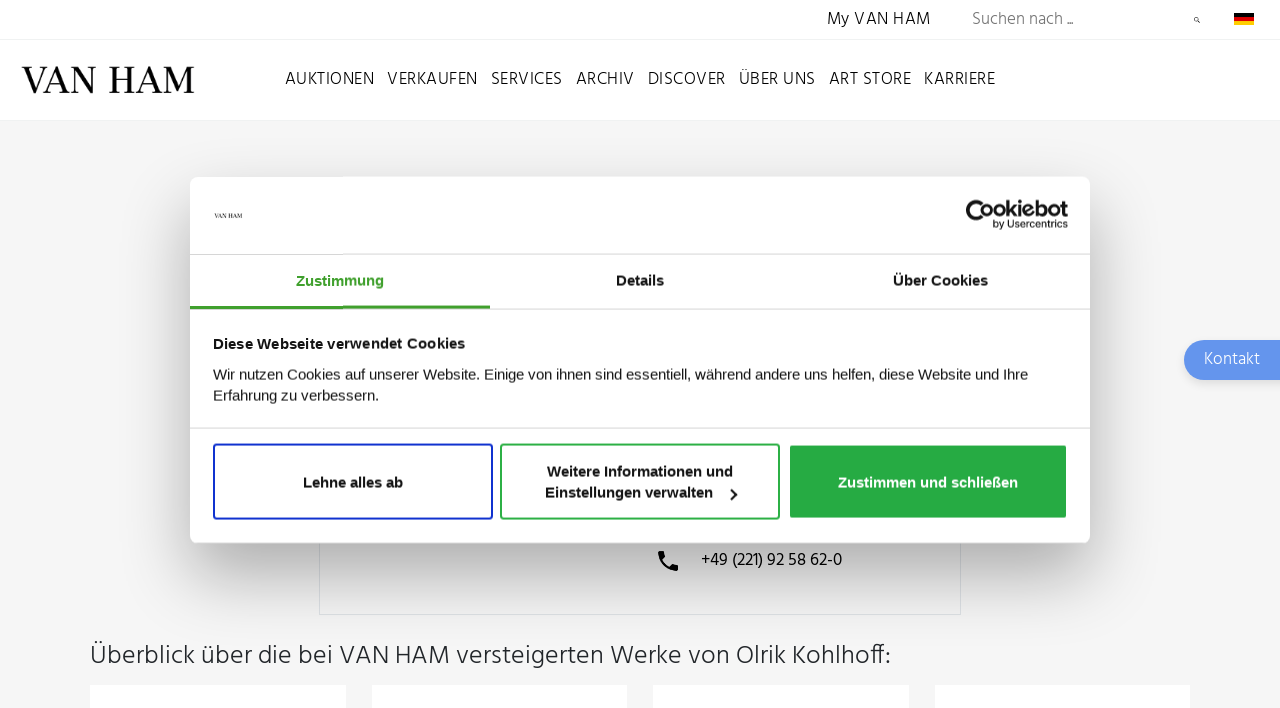

--- FILE ---
content_type: text/html; charset=utf-8
request_url: https://www.van-ham.com/de/kuenstler/olrik-kohlhoff.html
body_size: 9309
content:
<!DOCTYPE html>
<!--[if (lte IE 8) ]><html lang="de"><![endif]-->
<!--[if (gt IE 8)|!(IE)]><!--><html lang="de"><!--<![endif]-->
<head>

<meta charset="utf-8">
<!-- 
	This website is powered by TYPO3 - inspiring people to share!
	TYPO3 is a free open source Content Management Framework initially created by Kasper Skaarhoj and licensed under GNU/GPL.
	TYPO3 is copyright 1998-2025 of Kasper Skaarhoj. Extensions are copyright of their respective owners.
	Information and contribution at https://typo3.org/
-->



<title>Olrik Kohlhoff – Kaufen &amp; Verkaufen | VAN HAM Kunstauktionen</title>
<meta http-equiv="x-ua-compatible" content="IE=edge,chrome=1">
<meta name="generator" content="TYPO3 CMS">
<meta http-equiv="cache-control" content="max-age=0">
<meta name="viewport" content="width=device-width, initial-scale = 1.0, maximum-scale=1.0, user-scalable=no">
<meta name="robots" content="INDEX,FOLLOW">
<meta name="description" content="Kunst von Olrik Kohlhoff kaufen und verkaufen: Erfahren Sie mehr zu Biografie, Ausstellungen, Marktwert &amp; vieles mehr bei VAN HAM Kunstauktionen.">
<meta property="og:title" content="Olrik Kohlhoff – Kaufen &amp; Verkaufen | VAN HAM Kunstauktionen">
<meta name="twitter:card" content="summary">


<link rel="stylesheet" href="/typo3temp/assets/css/9178a2f21494ab42fd0cac84264b618f.css?1712244308" media="all">
<link rel="stylesheet" href="/_assets/bfa2c2186fd7a266438b0b120d5580e7/StyleSheets/app.css?1712241181" media="all">
<link rel="stylesheet" href="/_assets/c12762c20d5a5529130cc7384c1fa1ea/Css/loader.css?1712241129" media="all">
<link rel="stylesheet" href="/_assets/c12762c20d5a5529130cc7384c1fa1ea/Css/body.css?1712241128" media="all">
<link rel="stylesheet" href="/_assets/c12762c20d5a5529130cc7384c1fa1ea/Css/css.css?1712241129" media="all">
<link rel="stylesheet" href="/_assets/c12762c20d5a5529130cc7384c1fa1ea/Css/bnet.css?1721202157" media="all">
<link rel="stylesheet" href="/_assets/c12762c20d5a5529130cc7384c1fa1ea/Slick/slick.css?1712241151" media="all">
<link rel="stylesheet" href="/_assets/c12762c20d5a5529130cc7384c1fa1ea/Slick/slick-theme.css?1712241151" media="all">
<link rel="stylesheet" href="/_assets/c12762c20d5a5529130cc7384c1fa1ea/Css/vanham-print.css?1712241129" media="print">
<link rel="stylesheet" href="/_assets/c12762c20d5a5529130cc7384c1fa1ea/Css/Debug.css?1712241129" media="all">
<link rel="stylesheet" href="/_assets/c12762c20d5a5529130cc7384c1fa1ea/Css/hind.css?1712241129" media="all">




<script src="https://consent.cookiebot.com/uc.js" id="Cookiebot" data-cbid="ced91bef-2f4b-4931-b81e-bc760d255de6"></script>
<script src="/_assets/c12762c20d5a5529130cc7384c1fa1ea/JavaScript/gTagManager.js?1712241147" type="text/plain" data-cookieconsent="statistics"></script>
<script src="https://www.googletagmanager.com/gtag/js?id=UA-19123870-1" type="text/plain" data-cookieconsent="statistics"></script>
<script src="/_assets/c12762c20d5a5529130cc7384c1fa1ea/JavaScript/2020/jquery.min.js?1712241148" data-cookieconsent="ignore"></script>
<script src="/_assets/c12762c20d5a5529130cc7384c1fa1ea/JavaScript/gtag.js?1712241147" type="text/plain"></script>
<script src="/_assets/c12762c20d5a5529130cc7384c1fa1ea/JavaScript/fontLoader.js?1712241147" type="text/plain" data-cookieconsent="statistics"></script>
<script src="/_assets/c12762c20d5a5529130cc7384c1fa1ea/JavaScript/Form/formChallenge.js?1718724963"></script>



<link rel="stylesheet" id="frutiger-path" data-href="/_assets/c12762c20d5a5529130cc7384c1fa1ea/Css/frutiger.css">
<link rel="canonical" href="https://www.van-ham.com/de/kuenstler/olrik-kohlhoff.html"/>

</head>
<body id="page-2523"><!--[if lt IE 8]><p class="browserupgrade">You are using an <strong>outdated</strong> browser. Please <a href="http://browsehappy.com/">upgrade your browser</a> to improve your experience.</p><![endif]-->
<div class="loader" style="background: #fff; width: 100%; height: 100%; position: fixed; top: 0; left: 0; z-index: 1000001;" id="canvas">
    <div style="display: table; width: 100%; height: 100%; position: absolute; top:0; left: 0; vertical-align: center;">
        <div style="display: table-cell; vertical-align: middle; text-align: center;">
            <div class="cssload-thecube">
                <div class="cssload-cube cssload-c1"></div>
                <div class="cssload-cube cssload-c2"></div>
                <div class="cssload-cube cssload-c4"></div>
                <div class="cssload-cube cssload-c3"></div>
            </div>
        </div>
    </div>
    <div style="display: table; width: 100%; height: 100%; position: absolute; top:0; left: 0; vertical-align: center;">
        <div style="display: table-cell; vertical-align: middle; text-align: center;">
            <img src="/_assets/c12762c20d5a5529130cc7384c1fa1ea/Ui/loadV.png" width="52" height="52" alt="" />
        </div>
    </div>
</div>
<div id="mainnav2022">

    <div id="mainnavTopArea2022"> <!-- neue ID für den oberen Bereich der Navigation -->

    <div class="mainnavTopics">

        <div class="mainnavColumn myVanHam"> <!-- Link zu My VAN HAM (sollte für mobil auch in der Navigation auftauchen) -->
            <a href="https://auction.van-ham.com/login.html">My VAN HAM</a>
        </div> <!-- mainnavColumn myVanHam -->

        
            <div class="mainnavSearchWrap">
    <div class="navsearch">
        <form class="vanham-search-form" action="/de/suche.html" method="GET">
            <h2>Seite durchsuchen</h2>
            <input class="vanham-search" type="text" name="searchText"
                   placeholder="Suchen nach ...">
            <input type="hidden" value="1" checked name="options1" id="option1">
            <input type="hidden" value="1" checked name="options2" id="option2">
            <input type="hidden" value="1" checked name="options3" id="option3">
            <input type="hidden" value="1" checked name="options4" id="option4">

            <button class="vanham-search-btn" type="submit">
                Suchen
            </button>
        </form>
    </div>
</div>
        

        
            <div id="language-switch" class="mainnavColumn">
    <div class="columnWrapp">
        <span>
            
                
                    <img alt="Deutsch" src="/_assets/c12762c20d5a5529130cc7384c1fa1ea/Icons/de.png" width="100" height="60" />
                
            
                
            
        </span>
    </div>
    
</div>
        

    </div> <!-- mainnavTopics -->

</div>

    <div id="mainnavBottomArea2022"> 

    
            <a class="navLink"
               href="/de/">
                <img id="navlogo" alt="Van Ham Kunstauktionen" src="/_assets/c12762c20d5a5529130cc7384c1fa1ea/Images/Van-Ham-Kunstauktionen-Logo.png" width="462" height="79" />
            </a>
        

    <input class="menu-input" id="nav-btn" type="checkbox">
    <label class="mobile-nav-button mobile-nav-button-menu" for="nav-btn"></label>

    <div class="mainnavTopics">

        <div class="mainnavColumn mobileOnly">
            <div class="columnWrapp"><a href="https://auction.van-ham.com/login.html">My VAN HAM</a></div>
        </div>

        
            <div class="mainnavColumn">
                <div class="columnWrapp">
                    <a class=""
                                   href="/de/auktionen.html">Auktionen</a>
                </div>
                
                
                    <input class="input-nav-mobile-opener" id="nav-id-0" type="checkbox">
                    <label class="nav-mobile-opener" for="nav-id-0"></label>
                    
                    <div class="columnWrappSecond">
                        
                            
                                    
                                    
                                            <a href="/de/auktionen/auktionen-und-ergebnisse/auktionen-und-ergebnisse-2025-van-ham-kunstauktionen.html">
                                                Auktionen und Ergebnisse
                                            </a>
                                        
                                
                        
                            
                                    
                                    
                                            <a href="/de/auktionen/wie-kaufe-ich.html">
                                                Wie kaufe ich?
                                            </a>
                                        
                                
                        
                            
                                    
                                    
                                            <a href="/de/auktionen/online-only-auktionen.html">
                                                ONLINE ONLY
                                            </a>
                                        
                                
                        
                            
                                    
                                    
                                            <a href="/de/auktionen/single-piece-auction.html">
                                                Single Piece Auction | Kaufen
                                            </a>
                                        
                                
                        
                            
                                    
                                    
                                            <a href="/de/auktionen/private-sales-van-ham-kunstauktionen.html">
                                                Private Sales | Kaufen
                                            </a>
                                        
                                
                        
                            
                                    
                                    
                                            <a href="/de/auktionen/auktionen-und-ergebnisse/nachverkauf-1.html">
                                                Nachverkauf
                                            </a>
                                        
                                
                        
                    </div>
                
            </div> 
        
            <div class="mainnavColumn">
                <div class="columnWrapp">
                    <a class=""
                                   href="/de/verkaufen.html">Verkaufen</a>
                </div>
                
                
                    <input class="input-nav-mobile-opener" id="nav-id-1" type="checkbox">
                    <label class="nav-mobile-opener" for="nav-id-1"></label>
                    
                    <div class="columnWrappSecond">
                        
                            
                                    
                                    
                                            <a href="/de/verkaufen/wie-verkaufe-ich.html">
                                                Wie verkaufe ich?
                                            </a>
                                        
                                
                        
                            
                                    
                                    
                                            <a href="/de/verkaufen/objektbewertung.html">
                                                Online-Bewertung
                                            </a>
                                        
                                
                        
                            
                                    
                                    
                                            <a href="/de/verkaufen/expertentage.html">
                                                Expertentage
                                            </a>
                                        
                                
                        
                            
                                    
                                    
                                            <a href="/de/verkaufen/unternehmenssammlungen.html">
                                                Unternehmenssammlungen
                                            </a>
                                        
                                
                        
                            
                                    
                                    
                                            <a href="/de/verkaufen/private-sales.html">
                                                Private Sales
                                            </a>
                                        
                                
                        
                    </div>
                
            </div> 
        
            <div class="mainnavColumn">
                <div class="columnWrapp">
                    <a class=""
                                   href="/de/services.html">Services</a>
                </div>
                
                
                    <input class="input-nav-mobile-opener" id="nav-id-2" type="checkbox">
                    <label class="nav-mobile-opener" for="nav-id-2"></label>
                    
                    <div class="columnWrappSecond">
                        
                            
                                    
                                    
                                            <a href="https://auction.van-ham.com/newsletter_subscribe.html">
                                                Newsletter abonnieren
                                            </a>
                                        
                                
                        
                            
                                    
                                    
                                            <a href="https://auction.van-ham.com/kataloge_bestellen.html">
                                                Katalogbestellung
                                            </a>
                                        
                                
                        
                            
                                    
                                    
                                            <a href="/de/services/abholtermin.html">
                                                Abholtermin
                                            </a>
                                        
                                
                        
                            
                                    
                                    
                                            <a href="/de/services/art-storage.html">
                                                VAN HAM Art Storage
                                            </a>
                                        
                                
                        
                            
                                    
                                    
                                            <a href="/de/services/haeufig-gestellte-fragen-faq.html">
                                                Häufig gestellte Fragen (FAQ)
                                            </a>
                                        
                                
                        
                            
                                    
                                    
                                            <a href="/de/services/glossar/auktionsbegriffe.html">
                                                Glossar
                                            </a>
                                        
                                
                        
                    </div>
                
            </div> 
        
            <div class="mainnavColumn">
                <div class="columnWrapp">
                    <a class=""
                                   href="/de/archiv.html">Archiv</a>
                </div>
                
                
                    <input class="input-nav-mobile-opener" id="nav-id-3" type="checkbox">
                    <label class="nav-mobile-opener" for="nav-id-3"></label>
                    
                    <div class="columnWrappSecond">
                        
                            
                                    
                                    
                                            <a href="/de/archiv/kuenstlerdatenbank.html">
                                                Künstlerdatenbank
                                            </a>
                                        
                                
                        
                            
                                    
                                    
                                            <a href="/de/archiv/objektarchiv.html">
                                                Objektarchiv
                                            </a>
                                        
                                
                        
                    </div>
                
            </div> 
        
            <div class="mainnavColumn">
                <div class="columnWrapp">
                    <a class=""
                                   href="/de/discover.html">Discover</a>
                </div>
                
                
                    <input class="input-nav-mobile-opener" id="nav-id-4" type="checkbox">
                    <label class="nav-mobile-opener" for="nav-id-4"></label>
                    
                    <div class="columnWrappSecond">
                        
                            
                                    
                                    
                                            <a href="/de/discover/news.html">
                                                News
                                            </a>
                                        
                                
                        
                            
                                    
                                    
                                            <a href="/de/discover/van-ham-art-magazine.html">
                                                VAN HAM Art Magazine
                                            </a>
                                        
                                
                        
                            
                                    
                                    
                                            <a href="/de/discover/collecting-guide.html">
                                                Collecting Guide
                                            </a>
                                        
                                
                        
                            
                                    
                                    
                                            <a href="/de/discover/van-ham-art-estate-kuenstler-van-ham-kunstauktionen.html">
                                                VAN HAM Art Estate Künstler
                                            </a>
                                        
                                
                        
                            
                                    
                                    
                                            <a href="/de/discover/events-van-ham-kunstauktionen.html">
                                                Events
                                            </a>
                                        
                                
                        
                            
                                    
                                    
                                            <a href="/de/discover/van-ham-in-social-media.html">
                                                VAN HAM in Social Media
                                            </a>
                                        
                                
                        
                            
                                    
                                    
                                            <a href="/de/discover/galerie-der-rekorde.html">
                                                Galerie der Rekorde
                                            </a>
                                        
                                
                        
                            
                                    
                                    
                                            <a href="/de/discover/bedeutende-sammlungen.html">
                                                Bedeutende Sammlungen
                                            </a>
                                        
                                
                        
                            
                                    
                                    
                                            <a href="/de/discover/van-ham-restitutionen.html">
                                                Provenienzforschung
                                            </a>
                                        
                                
                        
                            
                                    
                                    
                                            <a href="/de/discover/kuenstliche-intelligenz.html">
                                                Künstliche Intelligenz
                                            </a>
                                        
                                
                        
                            
                                    
                                    
                                            <a href="/de/discover/von-van-ham-ins-museum.html">
                                                Von VAN HAM ins Museum
                                            </a>
                                        
                                
                        
                    </div>
                
            </div> 
        
            <div class="mainnavColumn">
                <div class="columnWrapp">
                    <a class=""
                                   href="/de/ueber-uns.html">Über uns</a>
                </div>
                
                
                    <input class="input-nav-mobile-opener" id="nav-id-5" type="checkbox">
                    <label class="nav-mobile-opener" for="nav-id-5"></label>
                    
                    <div class="columnWrappSecond">
                        
                            
                                    
                                    
                                            <a href="/de/ueber-uns/abteilungen.html">
                                                Abteilungen
                                            </a>
                                        
                                
                        
                            
                                    
                                    
                                            <a href="/de/ueber-uns/repraesentanzen.html">
                                                Repräsentanzen
                                            </a>
                                        
                                
                        
                            
                                    
                                    
                                            <a href="/de/ueber-uns/van-ham-kunstauktionen.html">
                                                VAN HAM Kunstauktionen
                                            </a>
                                        
                                
                        
                            
                                    
                                    
                                            <a href="https://www.art-estate.org/">
                                                VAN HAM Art Estate
                                            </a>
                                        
                                
                        
                            
                                    
                                    
                                            <a href="/de/ueber-uns/van-ham-art-publications.html">
                                                VAN HAM Art Publications
                                            </a>
                                        
                                
                        
                            
                                    
                                    
                                            <a href="/de/services/art-storage.html">
                                                VAN HAM Art Storage
                                            </a>
                                        
                                
                        
                            
                                    
                                    
                                            <a href="/de/ueber-uns/kulturelles-engagement-van-ham.html">
                                                Kulturelles Engagement
                                            </a>
                                        
                                
                        
                            
                                    
                                    
                                            <a href="/de/ueber-uns/beirat.html">
                                                Beirat
                                            </a>
                                        
                                
                        
                            
                                    
                                    
                                            <a href="/de/ueber-uns/karriere-van-ham-kunstauktionen.html">
                                                Karriere
                                            </a>
                                        
                                
                        
                            
                                    
                                    
                                            <a href="/de/ueber-uns/presse.html">
                                                Presse
                                            </a>
                                        
                                
                        
                            
                                    
                                    
                                            <a href="/de/ueber-uns/kontakt.html">
                                                Kontakt
                                            </a>
                                        
                                
                        
                    </div>
                
            </div> 
        
            <div class="mainnavColumn">
                <div class="columnWrapp">
                    <a class=""
                                   href="/de/art-store.html">Art Store</a>
                </div>
                
                
            </div> 
        
            <div class="mainnavColumn">
                <div class="columnWrapp">
                    <a class=""
                                   href="/de/ueber-uns/karriere-van-ham-kunstauktionen.html">Karriere</a>
                </div>
                
                
            </div> 
        

        <div id="language-switch-mobile" class="mainnavColumn mobileOnly">
    <div class="columnWrapp">
        <span>
            
                
                    <img alt="Deutsch" src="/_assets/c12762c20d5a5529130cc7384c1fa1ea/Icons/de.png" width="100" height="60" />
                
            
                
            
        </span>
    </div>
    
</div>

    </div>

</div>

</div>

        
    
    <!--TYPO3SEARCH_begin-->
    <div id="wrapper" class="bg-light" >
    
            

                    
<div id="c16082" class="frame frame-default frame-type-list frame-layout-0">
    <div class="container pt-5 py-lg-5 pb-2 pb-lg-0">
    <div class="row">
        <div class="col-12 text-center">
            
                    <h1>Olrik Kohlhoff</h1>
                    <h2>1971 Pinneberg </h2>
                
        </div>
    </div>
</div>
    <div class="w-100 pb-1 pb-md-5 bg-light">
        <div class="container">
            <div class="row">
                
                        
                        
                        

                        
                        
                        <div class="col-12 pt-3 pt-md-0">
                                <div class="results-list list-group">

                                        

        <script type="application/ld+json">{
    "@context": "https://schema.org",
    "@type": "Person",
    "givenName": "Olrik",
    "familyName": "Kohlhoff",
    "birthDate": "1971",
    "birthPlace": {
        "@type": "Place",
        "name": "Pinneberg"
    },
    "nationality": "Deutschland"
}</script>
        
                <div class="info-box border row col-12 col-md-9 col-lg-7">
    
        <div class="col-12">
    
    <h2>Kaufen oder verkaufen</h2>
    
        </div>
    
    
        <div class="col-12 col-md-6">
    
    <p>
        <span>
        
                Werke von Olrik Kohlhoff kaufen
            
        </span>
        
        <a href="/de/suche.html?searchText=Olrik+Kohlhoff&options2=1" target="_blank">
            <img alt="Auktion" src="/_assets/c12762c20d5a5529130cc7384c1fa1ea/Social-Icons/gavel.png" width="48" height="48" />
            Aktuelle Auktionen
        </a>
        <a href="https://auction.van-ham.com/newsletter_subscribe.html" target="_blank">
            <img alt="Alarm" src="/_assets/c12762c20d5a5529130cc7384c1fa1ea/Social-Icons/bell-outline.png" width="48" height="48" />
            Künstler-Alarm
        </a>
    </p>
    
        </div>
        <div class="col-12 col-md-6">
    
    <p>
        <span>
        
                Werke von Olrik Kohlhoff verkaufen
            
        </span>
        
        <a target="_blank" href="/de/verkaufen/objektbewertung.html">
            <img alt="Schätzung" src="/_assets/c12762c20d5a5529130cc7384c1fa1ea/Social-Icons/shopping-outline.png" width="48" height="48" />
            Werke schätzen lassen
        </a>

        
        
        <a href="mailTo:info@van-ham.com" target="_blank">
            <img alt="E-Mail" src="/_assets/c12762c20d5a5529130cc7384c1fa1ea/Social-Icons/email-outline.png" width="48" height="48" />
            E-Mail schreiben
        </a>
        <a href="tel:+49 (221) 92 58 62-0" target="_blank">
            <img alt="Telefon" src="/_assets/c12762c20d5a5529130cc7384c1fa1ea/Social-Icons/phone.png" width="48" height="48" />
            +49 (221) 92 58 62-0
        </a>
    </p>
    
        </div>
    
</div>

            
        <div class="row pt-3 pb-2">
            <div class="col-12">
                <h2 class="heading">Überblick über die bei VAN HAM versteigerten Werke von Olrik Kohlhoff:</h2>
            </div>
        </div>
        
        <div class="newCardHolderFlexbox">
            
                <div class="linkbox">
                    <a data-object="62494" href="/de/kuenstler/olrik-kohlhoff/olrik-kohlhoff-fuchs-im-kuchenfeld.html">
                        <div class="linkBoxImageBox">
                            <div class="linkBoxImageBoxInside">
                                
                                        
                                                <img alt="Olrik Kohlhoff - Fuchs im Kuchenfeld, 300001-2484, Van Ham Kunstauktionen" src="/fileadmin/kdb/OlrikKohlhoff/FuchsimKuchenfeld_40.jpg" width="1600" height="1017" />
                                            
                                    
                            </div>
                        </div>
                        <h2>Olrik Kohlhoff</h2>
                        <p>
                            Fuchs im Kuchenfeld<br>
                            <span class="price">
                                
    Taxe: € 1.000<br>


    Ergebnis: €
    4.909<br>
    <span class="text-muted notice">(inkl. Aufgeld)</span>

                            </span>

                            
                        </p>

                    </a>
                </div>
            
                <div class="linkbox">
                    <a data-object="72703" href="/de/kuenstler/olrik-kohlhoff/olrik-kohlhoff-youve-lost-everything.html">
                        <div class="linkBoxImageBox">
                            <div class="linkBoxImageBoxInside">
                                
                                        
                                                <img alt="Olrik Kohlhoff - Youve lost everything, 300001-2481, Van Ham Kunstauktionen" src="/fileadmin/kdb/OlrikKohlhoff/Youvelosteverything.jpg" width="3500" height="2440" />
                                            
                                    
                            </div>
                        </div>
                        <h2>Olrik Kohlhoff</h2>
                        <p>
                            "You've lost everything"<br>
                            <span class="price">
                                
    Taxe: € 300<br>


    Ergebnis: €
    1.413<br>
    <span class="text-muted notice">(inkl. Aufgeld)</span>

                            </span>

                            
                        </p>

                    </a>
                </div>
            
                <div class="linkbox">
                    <a data-object="62582" href="/de/kuenstler/olrik-kohlhoff/olrik-kohlhoff-da-haben-wir-den-salat.html">
                        <div class="linkBoxImageBox">
                            <div class="linkBoxImageBoxInside">
                                
                                        
                                                <img alt="Olrik Kohlhoff - Da haben wir den Salat, 300001-2482, Van Ham Kunstauktionen" src="/fileadmin/kdb/OlrikKohlhoff/DahabenwirdenSalat_56.jpg" width="1600" height="1168" />
                                            
                                    
                            </div>
                        </div>
                        <h2>Olrik Kohlhoff</h2>
                        <p>
                            "Da haben wir den Salat"<br>
                            <span class="price">
                                
    Taxe: € 300<br>


    Ergebnis: €
    744<br>
    <span class="text-muted notice">(inkl. Aufgeld)</span>

                            </span>

                            
                        </p>

                    </a>
                </div>
            
                <div class="linkbox">
                    <a data-object="103382" href="/de/kuenstler/olrik-kohlhoff/konvolut-von-3-papierarbeiten-aus-spiel-nicht-mit-schlafenden.html">
                        <div class="linkBoxImageBox">
                            <div class="linkBoxImageBoxInside">
                                
                                        
                                                <img alt="Olrik Kohlhoff - Konvolut von 3 Papierarbeiten Aus Spiel nicht mit Schlafenden, 77005-15, Van Ham Kunstauktionen" src="/fileadmin/kdb/Olrik-Kohlhoff/Olrik-Kohlhoff-Konvolut-von-3-Papierarbeiten-Aus-Spiel-nicht-mit-Schlafenden-77005-15.jpg" width="3500" height="2483" />
                                            
                                    
                            </div>
                        </div>
                        <h2>Olrik Kohlhoff</h2>
                        <p>
                            Konvolut von 3 Papierarbeiten (Aus: Spiel nicht mit Schlafenden)<br>
                            <span class="price">
                                
    Taxe: € 500<br>


    Ergebnis: €
    680<br>
    <span class="text-muted notice">(inkl. Aufgeld)</span>

                            </span>

                            
                        </p>

                    </a>
                </div>
            
                <div class="linkbox">
                    <a data-object="68035" href="/de/kuenstler/olrik-kohlhoff/olrik-kohlhoff-das-weltall-ist-scheisse.html">
                        <div class="linkBoxImageBox">
                            <div class="linkBoxImageBoxInside">
                                
                                        
                                                <img alt="Olrik Kohlhoff - Das Weltall ist scheisse, 300001-2480, Van Ham Kunstauktionen" src="/fileadmin/kdb/OlrikKohlhoff/DasWeltallistscheisse_02.jpg" width="2225" height="3000" />
                                            
                                    
                            </div>
                        </div>
                        <h2>Olrik Kohlhoff</h2>
                        <p>
                            "Das Weltall ist scheisse"<br>
                            <span class="price">
                                
    Taxe: € 300<br>


    Ergebnis: €
    595<br>
    <span class="text-muted notice">(inkl. Aufgeld)</span>

                            </span>

                            
                        </p>

                    </a>
                </div>
            
                <div class="linkbox">
                    <a data-object="68036" href="/de/kuenstler/olrik-kohlhoff/olrik-kohlhoff-meine-new-yorker-galeristin.html">
                        <div class="linkBoxImageBox">
                            <div class="linkBoxImageBoxInside">
                                
                                        
                                                <img alt="Olrik Kohlhoff - Meine New Yorker Galeristin, 300001-2476, Van Ham Kunstauktionen" src="/fileadmin/kdb/OlrikKohlhoff/MeineNewYorkerGaleristin_02.jpg" width="3500" height="2526" />
                                            
                                    
                            </div>
                        </div>
                        <h2>Olrik Kohlhoff</h2>
                        <p>
                            "Meine New Yorker Galeristin"<br>
                            <span class="price">
                                
    Taxe: € 300<br>


    Ergebnis: €
    491<br>
    <span class="text-muted notice">(inkl. Aufgeld)</span>

                            </span>

                            
                        </p>

                    </a>
                </div>
            
                <div class="linkbox">
                    <a data-object="68392" href="/de/kuenstler/olrik-kohlhoff/olrik-kohlhoff-drei-baeume.html">
                        <div class="linkBoxImageBox">
                            <div class="linkBoxImageBoxInside">
                                
                                        
                                                <img alt="Olrik Kohlhoff - Drei Baeume, 300001-2478, Van Ham Kunstauktionen" src="/fileadmin/kdb/OlrikKohlhoff/DreiBume_57.jpg" width="3500" height="2596" />
                                            
                                    
                            </div>
                        </div>
                        <h2>Olrik Kohlhoff</h2>
                        <p>
                            Drei Bäume<br>
                            <span class="price">
                                
    Taxe: € 300<br>


    Ergebnis: €
    446<br>
    <span class="text-muted notice">(inkl. Aufgeld)</span>

                            </span>

                            
                        </p>

                    </a>
                </div>
            
                <div class="linkbox">
                    <a data-object="68764" href="/de/kuenstler/olrik-kohlhoff/olrik-kohlhoff-ohne-titel-barbie.html">
                        <div class="linkBoxImageBox">
                            <div class="linkBoxImageBoxInside">
                                
                                        
                                                <img alt="Olrik Kohlhoff - Ohne Titel Barbie, 300001-2473, Van Ham Kunstauktionen" src="/fileadmin/kdb/OlrikKohlhoff/OhneTitelBarbie_f8a348.jpg" width="1506" height="3000" />
                                            
                                    
                            </div>
                        </div>
                        <h2>Olrik Kohlhoff</h2>
                        <p>
                            Ohne Titel (Barbie)<br>
                            <span class="price">
                                
    Taxe: € 100<br>


    Ergebnis: €
    417<br>
    <span class="text-muted notice">(inkl. Aufgeld)</span>

                            </span>

                            
                        </p>

                    </a>
                </div>
            
                <div class="linkbox">
                    <a data-object="62581" href="/de/kuenstler/olrik-kohlhoff/olrik-kohlhoff-skelett.html">
                        <div class="linkBoxImageBox">
                            <div class="linkBoxImageBoxInside">
                                
                                        
                                                <img alt="Olrik Kohlhoff - Skelett, 300001-2474, Van Ham Kunstauktionen" src="/fileadmin/kdb/OlrikKohlhoff/Skelett_56.jpg" width="397" height="1200" />
                                            
                                    
                            </div>
                        </div>
                        <h2>Olrik Kohlhoff</h2>
                        <p>
                            Skelett<br>
                            <span class="price">
                                
    Taxe: € 300<br>


    Ergebnis: €
    387<br>
    <span class="text-muted notice">(inkl. Aufgeld)</span>

                            </span>

                            
                        </p>

                    </a>
                </div>
            
                <div class="linkbox">
                    <a data-object="68761" href="/de/kuenstler/olrik-kohlhoff/olrik-kohlhoff-star.html">
                        <div class="linkBoxImageBox">
                            <div class="linkBoxImageBoxInside">
                                
                                        
                                                <img alt="Olrik Kohlhoff - Star, 300001-2479, Van Ham Kunstauktionen" src="/fileadmin/kdb/OlrikKohlhoff/Star_e0c458.jpg" width="1155" height="3000" />
                                            
                                    
                            </div>
                        </div>
                        <h2>Olrik Kohlhoff</h2>
                        <p>
                            "Star"<br>
                            <span class="price">
                                
    Taxe: € 100<br>


    Ergebnis: €
    179<br>
    <span class="text-muted notice">(inkl. Aufgeld)</span>

                            </span>

                            
                        </p>

                    </a>
                </div>
            
                <div class="linkbox">
                    <a data-object="79222" href="/de/kuenstler/olrik-kohlhoff/olrik-kohlhoff-fig-i-nebel.html">
                        <div class="linkBoxImageBox">
                            <div class="linkBoxImageBoxInside">
                                
                                        
                                                <img alt="Olrik Kohlhoff - Fig I Nebel, 300001-2485, Van Ham Kunstauktionen" src="/fileadmin/kdb/Olrik-Kohlhoff/Olrik-Kohlhoff-Fig-I-Nebel-300001-2485.jpg" width="1880" height="3000" />
                                            
                                    
                            </div>
                        </div>
                        <h2>Olrik Kohlhoff</h2>
                        <p>
                            "Fig. I Nebel"<br>
                            <span class="price">
                                
    Taxe: € 100<br>


    Ergebnis: €
    149<br>
    <span class="text-muted notice">(inkl. Aufgeld)</span>

                            </span>

                            
                        </p>

                    </a>
                </div>
            
                <div class="linkbox">
                    <a data-object="68762" href="/de/kuenstler/olrik-kohlhoff/olrik-kohlhoff-kind.html">
                        <div class="linkBoxImageBox">
                            <div class="linkBoxImageBoxInside">
                                
                                        
                                                <img alt="Olrik Kohlhoff - Kind, 300001-2475, Van Ham Kunstauktionen" src="/fileadmin/kdb/OlrikKohlhoff/Kind_a10c65.jpg" width="2465" height="3000" />
                                            
                                    
                            </div>
                        </div>
                        <h2>Olrik Kohlhoff</h2>
                        <p>
                            "Kind"<br>
                            <span class="price">
                                
    Taxe: € 50<br>


    Ergebnis: €
    149<br>
    <span class="text-muted notice">(inkl. Aufgeld)</span>

                            </span>

                            
                        </p>

                    </a>
                </div>
            
        </div>
        <div class="numberedPages">
	<div class="numbers">
		
		
		
			
					<a href="#" class="actualPage">1</a>
				
		
		
		
	</div>
</div>
    

                                </div>
                        </div>
                    
            </div>
        </div>
    </div>


    <script src="/fileadmin/templates/solr_fluid/Public/Solrsearchform.js?1637595249"></script>


</div>



                
        
    

    </div>
    <!--TYPO3SEARCH_end-->
    
            <!-- Footer -->
<div id="footer">
    <div class="container">
        <div class="row justify-content-start">

            <div class="col-12 py-5">
                <a class="footerlogo" href="/de/index.html">
                    <img alt="Van Ham Kunstauktionen" src="/_assets/c12762c20d5a5529130cc7384c1fa1ea/Images/van-ham-kunstauktionen-navbar.png" width="456" height="72" />
                </a>
            </div>

            
                
                    <div class="col-12 col-sm-auto pr-3">
                        
                                <a href="/de/discover/news.html"><h3 class="text-light">Aktuelles</h3></a>
                            
                        
                    </div>
                    
                
                    <div class="col-12 col-sm-auto pr-3">
                        
                                <a href="/de/auktionen/auktionen-und-ergebnisse/auktionen-und-ergebnisse-2025-van-ham-kunstauktionen.html"><h3 class="text-light">Auktionen &amp; Termine</h3></a>
                            
                        
                    </div>
                    
                
                    <div class="col-12 col-sm-auto pr-3">
                        
                                <a href="/de/archiv/kuenstlerdatenbank.html"><h3 class="text-light">Künstlerdatenbank</h3></a>
                            
                        
                    </div>
                    
                        <div class="col-12 p-0 m-0 d-block d-lg-none"></div>
                    
                
                    <div class="col-12 col-sm-auto pr-3">
                        
                                <a href="/de/archiv/objektarchiv.html"><h3 class="text-light">Objektarchiv</h3></a>
                            
                        
                    </div>
                    
                
                    <div class="col-12 col-sm-auto pr-3">
                        
                                <a href="/de/services/haeufig-gestellte-fragen-faq.html"><h3 class="text-light">FAQ</h3></a>
                            
                        
                    </div>
                    
                
                    <div class="col-12 col-sm-auto pr-3">
                        
                                <a href="https://auction.van-ham.com/newsletter_subscribe.html"><h3 class="text-light">Newsletter</h3></a>
                            
                        
                    </div>
                    
                
                    <div class="col-12 col-sm-auto pr-3">
                        
                                <a href="/de/ueber-uns/kontakt.html"><h3 class="text-light">Kontakt</h3></a>
                            
                        
                    </div>
                    
                
            
            <div class="col-12 col-sm-auto pr-3 mr-auto">
                <a href="https://assurance.sysnetgs.com/assurancecard/be8e7fbc4499573f6e4c0195ed268e8fb4841c7fec4fb4b1c75fa1214c8e040b/assurancecard/">
                    <img src="/typo3temp/assets/_processed_/9/d/csm_sysnetgs_ad69761840.png" width="200" height="60" alt="" />
                </a>
            </div>

        </div> <!-- row justify-content-start -->
        <div class="row">

            <div class="col-12 py-3  footer-grey">
                <p class="nowrap">
                    <span>VAN HAM Kunstauktionen GmbH Co. KG,</span>
                    <span>Hitzelerstr. 2,</span>
                    <span>50968 Köln,</span>
                    <br class="d-inline d-lg-none">
                    <span>Telefon: +49 (221) 92 58 62-0,</span>
                    <span>Telefax: +49 (221) 92 58 62-4,</span>
                    <a href="mailto:info@van-ham.com">info@van-ham.com</a>
                </p>


                    <p>
                        <strong>Öffnungszeiten</strong>
                        <br>
                        Montag  –  Freitag, 10  –  17 Uhr<br />
                    Samstag,          10  –  13 Uhr<br />
                
                    </p>

                    <p>
                        <strong>
                            Öffnungszeiten während der Vorbesichtigung
                        </strong><br>
                        Montag  –  Freitag, 10  –  18 Uhr<br />
                    Samstag, 10  –  16 Uhr<br />
                    Sonntag, 11  –  16 Uhr<br />
                
                    </p>

            </div> <!-- col-12 -->

            <div class="col-12 col-md-6 new-footer-social pb-xl-3">
                <p>
                    <a href="https://www.facebook.com/VanHamKunstauktionen/" target="_blank">
                        <img alt="facebook" src="/_assets/c12762c20d5a5529130cc7384c1fa1ea/Social-Icons/facebook.png" width="100" height="100" />
                    </a>
                    <a href="https://www.instagram.com/van_ham_auctions/" target="_blank">
                        <img alt="instagram" src="/_assets/c12762c20d5a5529130cc7384c1fa1ea/Social-Icons/instagram.png" width="100" height="100" />
                    </a>
                    <a href="https://www.pinterest.de/vanhamkunstauktionen/pins/" target="_blank">
                        <img alt="pinterest" src="/_assets/c12762c20d5a5529130cc7384c1fa1ea/Social-Icons/pinterest.png" width="100" height="100" />
                    </a>
                    <a href="https://de.linkedin.com/company/van-ham-kunstauktionen" target="_blank">
                        <img alt="LinkedIn" src="/_assets/c12762c20d5a5529130cc7384c1fa1ea/Social-Icons/linkedin.png" width="100" height="100" />
                    </a>
                    <a href="https://www.youtube.com/channel/UCoSdX3BPO7osEzAObo4Z-Bw" target="_blank">
                        <img alt="YouTube" src="/_assets/c12762c20d5a5529130cc7384c1fa1ea/Social-Icons/youtube.png" width="100" height="100" />
                    </a>
                </p>
            </div> <!-- col-12 social -->

            <div class="col-12 col-md-6 text-md-right new-footer-legal footer-grey  pb-xl-3">
                <p>
                    <a href="javascript: Cookiebot.renew()">Cookie-Einstellungen</a>
                    
                        &nbsp;
                        <a href="/de/impressum/datenschutzerklaerung.html">Datenschutzerklärung</a>&nbsp;<a href="/de/impressum.html">Impressum</a>&nbsp;
                    
                </p>
            </div> <!-- col-12 -->
        </div> <!-- row -->
    </div> <!-- row justify-content-start -->
</div>












<!-- Footer -->
<div id="topTop" style="background-color: rgba(0,0,0,0.60) "></div>

        
    
    
<div class="tx-bnet-vanham-contactform" id="jumpContactForm">
	
    
        <div id="stickyContactButton">
            <span>Kontakt</span>
        
            <svg version="1.1" id="contactIcon" xmlns="http://www.w3.org/2000/svg" xmlns:xlink="http://www.w3.org/1999/xlink" x="0px" y="0px" viewBox="0 0 178 143" style="enable-background:new 0 0 178 143;" xml:space="preserve">
            <style type="text/css">
                .st0{fill:#FFFFFF;}
            </style>
            <path class="st0" d="M134.9,3.2H44c-10.7,0.1-21,4.4-28.5,12C8,22.9,3.8,33.2,3.9,43.9v55.6c-0.1,10.7,4.1,21,11.6,28.6
                c7.5,7.6,17.8,12,28.5,12h91c10.7-0.1,21-4.4,28.5-12c7.5-7.6,11.7-17.9,11.6-28.6V43.9c0.1-10.7-4.1-21-11.6-28.6
                C155.9,7.7,145.6,3.3,134.9,3.2z M44,16.8h91c9.5,0,18.2,5,23,13.2l-52.8,45.6h0c-4.6,3.5-10.3,5.5-16.1,5.5
                c-5.8,0-11.5-1.9-16.1-5.5L21,30.2C25.7,22,34.5,16.9,44,16.8L44,16.8z M161.7,99.5c0,7.2-2.8,14-7.8,19.1c-5,5.1-11.9,8-19,8H44
                c-7.2,0-14-2.9-19-8c-5-5.1-7.8-12-7.8-19.1V44.7l47.5,41.6c6.9,5.3,15.4,8.2,24.1,8.2s17.2-2.9,24.1-8.2l48.8-41.9L161.7,99.5z"></path>
            </svg>    
        </div>
        <div id="stickyContactOverlayback"></div>
        <div id="stickyContactOverlay">
        
            <span id="stickyContactOverlayCloseButton">Schließen</span>
        
            <div class="w-100 card shadow p-3 p-md-5">
                <div class="card-content pt-5 pt-md-3 p-md-3">
                    
<div class="tx-bnet-vanham-contactform" id="jumpContactForm">
	
    
            <div class="w-100">
    
                        <h2 class="pb-1 h1">Wir sind für Sie da</h2>
						<p>Rufen Sie uns unter <a class="text-decoration-none white-space-nowrap" href="tel:+492219258620"><strong>+49 (221) 92 58 62-0</strong></a> an oder schreiben Sie uns. Wir werden Ihr Anliegen zeitnah bearbeiten und melden uns so bald wie möglich bei Ihnen. Bei einem gewünschten Rückruf geben Sie bitte ein Zeitfenster innerhalb unserer Geschäftszeiten <strong>(Mo–Fr 10 bis 17 Uhr)</strong> an.</p>
						<p><a class="d-md-none btn btn-primary" href="">Zur Kontaktseite</a></p>
                        
</div>
<form method="post" name="contactform" class="d-none d-md-block" action="/de/kuenstler.html?tx_bnetvanhamcontactform_contactform%5Baction%5D=send&amp;tx_bnetvanhamcontactform_contactform%5Bcontroller%5D=Contactform&amp;cHash=84b6e310b2cf587bb68bd34c37ad446e#jumpContactForm">
<div>
<input type="hidden" name="tx_bnetvanhamcontactform_contactform[__referrer][@extension]" value="BnetVanhamContactform" />
<input type="hidden" name="tx_bnetvanhamcontactform_contactform[__referrer][@controller]" value="Contactform" />
<input type="hidden" name="tx_bnetvanhamcontactform_contactform[__referrer][@action]" value="list" />
<input type="hidden" name="tx_bnetvanhamcontactform_contactform[__referrer][arguments]" value="YTowOnt9df834b037e5e4e046023004c23ac0a3b33a365c6" />
<input type="hidden" name="tx_bnetvanhamcontactform_contactform[__referrer][@request]" value="{&quot;@extension&quot;:&quot;BnetVanhamContactform&quot;,&quot;@controller&quot;:&quot;Contactform&quot;,&quot;@action&quot;:&quot;list&quot;}58b8a7a29dcc49438d31ad861b3eeb7ac2cd7848" />
<input type="hidden" name="tx_bnetvanhamcontactform_contactform[__trustedProperties]" value="{&quot;contactform&quot;:{&quot;salutation&quot;:1,&quot;name&quot;:1,&quot;email&quot;:1,&quot;callback&quot;:1,&quot;callbacknumber&quot;:1,&quot;message&quot;:1},&quot;hp-72mXrHG0iK&quot;:1,&quot;ToIBiTYBu6&quot;:1}a395384cc584895784025d0db7adfbfe8cf78c50" />
</div>

    <div class="card-content">
        <div class="row h-100">
            <div class="col-12 col-md-6 col-xl-6 h-100">

                <div class="form-group">
                    <label>Anrede:</label>
                </div> 
                <div class="form-group">
                    <div class="form-check form-check-inline">
                        <input class="form-check-input" type="radio" name="tx_bnetvanhamcontactform_contactform[contactform][salutation]" value="2" />
                        <label> Herr</label>
                    </div>
                    <div class="form-check form-check-inline">                        
                        <input class="form-check-input" type="radio" name="tx_bnetvanhamcontactform_contactform[contactform][salutation]" value="1" />
                        <label> Frau</label>
                    </div>
                    <div class="form-check form-check-inline">                        
                        <input class="form-check-input" type="radio" name="tx_bnetvanhamcontactform_contactform[contactform][salutation]" value="0" />
                        <label> keine Angabe</label>
                    </div>
                </div>
                <div class="form-group">
                    <label>Ihr Name: *</label>
                    <input placeholder="Ihr voller Name" class="form-control" type="text" name="tx_bnetvanhamcontactform_contactform[contactform][name]" required="required" />
                </div>
                <div class="form-group">
                    <label>Ihre E-Mail (für Rückfragen): *</label>
                    <input placeholder="Ihre@email.de" class="form-control" type="text" name="tx_bnetvanhamcontactform_contactform[contactform][email]" required="required" />
                </div>
                <div class="form-group">
                    <div class="custom-control custom-checkbox">
                        <input type="hidden" name="tx_bnetvanhamcontactform_contactform[contactform][callback]" value="" /><input class="custom-control-input" id="infoField1" type="checkbox" name="tx_bnetvanhamcontactform_contactform[contactform][callback]" value="1" />
                        <label class="custom-control-label" for="infoField1"><small>Ich möchte zurückgerufen werden.</small></label>
                    </div>
                </div>
                <div class="form-group">
                    <label>Meine Telefonnummer lautet:</label>
                    <input placeholder="0123 45 67 89" class="form-control" type="text" name="tx_bnetvanhamcontactform_contactform[contactform][callbacknumber]" />
                </div>
                <div class="form-group d-none">
                    <input class="form-control d-none" type="text" name="tx_bnetvanhamcontactform_contactform[hp-72mXrHG0iK]" />
                </div>
                <div class="form-group d-none">
                    <input data-ToIBiTYBu6="OSw1LGU2YjZkN2MxOWFlOWM0ZmQwYjVmOWY5NTRkNjBlMGYzMGZlMzAzOTE=" type="hidden" name="tx_bnetvanhamcontactform_contactform[ToIBiTYBu6]" value="" />
                </div>
                <div class="form-group">
    <label><strong>Captcha: Bitte addieren Sie 1 zu 5: *</strong></label>
    <input name="tx_bnetvanhamcontactform_contactform[contactform][captcha]" required  class="form-control w-25 d-inline "/>
    
</div>
            </div>
            <div class="col-12 col-md-6 col-xl-6">
                <div class="form-group">
                    <label>Ihre Nachricht an uns *</label>
                </div>
                <div class="form-group h-100 pb-5">                            
                    <textarea required="true" rows="8" class="form-control h-100" name="tx_bnetvanhamcontactform_contactform[contactform][message]"></textarea>
                </div>
            </div>
        </div>        
        <div class="row">
            
                
            
            <div class="col-12 text-right pt-3">
                <input class="btn btn-primary" type="submit" value="Nachricht Senden" />
            </div>
            <div class="col-12 text-right">
                <small>* Pflichtfelder: Diese Felder benötigen wir, um Ihr Anliegen korrekt umzusetzen</small>
            </div>
        </div>
    </div>
</form>

        

</div>
                </div> <!-- card-content -->
            </div> <!-- w-100 card shadow p-3 p-md-5 -->
        </div>
    

</div>
    <!--<script id="CookieDeclaration" src="https://consent.cookiebot.com/ced91bef-2f4b-4931-b81e-bc760d255de6/cd.js" type="text/javascript" async></script>-->
<script src="/_assets/c12762c20d5a5529130cc7384c1fa1ea/JavaScript/main.js?1712241147"></script>
<script src="/_assets/c12762c20d5a5529130cc7384c1fa1ea/JavaScript/spotlight.bundle.js?1712241148"></script>

<script src="/_assets/542a38dbcbc3e9671534c5c3a6f2632b/JavaScript/FormCrShield.js?1706792903"></script>
<script src="/_assets/c12762c20d5a5529130cc7384c1fa1ea/JavaScript/Form/RepeatableContainer.js?1712241149"></script>
<script src="/_assets/c12762c20d5a5529130cc7384c1fa1ea/JavaScript/2020/popper.min.js?1712241148" data-cookieconsent="ignore"></script>
<script src="/_assets/c12762c20d5a5529130cc7384c1fa1ea/JavaScript/2020/bootstrap.min.js?1712241148" data-cookieconsent="ignore"></script>
<script src="/_assets/c12762c20d5a5529130cc7384c1fa1ea/JavaScript/velocity.min.js?1712241148" data-cookieconsent="ignore"></script>
<script src="/_assets/c12762c20d5a5529130cc7384c1fa1ea/JavaScript/smartqoutes.min.js?1712241148" data-cookieconsent="ignore"></script>
<script src="/_assets/c12762c20d5a5529130cc7384c1fa1ea/JavaScript/fileinput.min.js?1712241147" data-cookieconsent="ignore"></script>
<script src="/_assets/c12762c20d5a5529130cc7384c1fa1ea/JavaScript/js.js?1712241147" data-cookieconsent="ignore"></script>
<script src="/_assets/c12762c20d5a5529130cc7384c1fa1ea/JavaScript/touchnav.min.js?1712241148" data-cookieconsent="ignore"></script>
<script src="/_assets/c12762c20d5a5529130cc7384c1fa1ea/JavaScript/bnet-20200814-2.js?1712241147" data-cookieconsent="ignore"></script>
<script src="/_assets/c12762c20d5a5529130cc7384c1fa1ea/JavaScript/ga.js?1712241147" type="text/plain" data-cookieconsent="statistics"></script>
<script src="/_assets/1acbab72ecdf724f61fd364e0bcbf0df/JavaScript/youtubevideo.js?1702024781" type="text/plain" data-cookieconsent="marketing"></script>
<script src="/_assets/c12762c20d5a5529130cc7384c1fa1ea/Slick/slick.min.js?1712241151" data-cookieconsent="ignore"></script>
<script src="/_assets/c12762c20d5a5529130cc7384c1fa1ea/JavaScript/Slider.js?1712241148" data-cookieconsent="ignore"></script>
<script src="/typo3temp/assets/js/f80b2272649079a436e616affc7c280d.js?1712244308"></script>



</body>
</html>

--- FILE ---
content_type: text/css; charset=utf-8
request_url: https://www.van-ham.com/typo3temp/assets/css/9178a2f21494ab42fd0cac84264b618f.css?1712244308
body_size: 313
content:
/* default styles for extension "tx_bnetvanhamcontactform" */
	textarea.f3-form-error {
		background-color:#FF9F9F;
		border: 1px #FF0000 solid;
	}

	input.f3-form-error {
		background-color:#FF9F9F;
		border: 1px #FF0000 solid;
	}

	.tx-bnet-vanham-contactform table {
		border-collapse:separate;
		border-spacing:10px;
	}

	.tx-bnet-vanham-contactform table th {
		font-weight:bold;
	}

	.tx-bnet-vanham-contactform table td {
		vertical-align:top;
	}

	.typo3-messages .message-error {
		color:red;
	}

	.typo3-messages .message-ok {
		color:green;
	}

/* default styles for extension "tx_bnetvanhamartpuborder" */
	textarea.f3-form-error {
		background-color:#FF9F9F;
		border: 1px #FF0000 solid;
	}

	input.f3-form-error {
		background-color:#FF9F9F;
		border: 1px #FF0000 solid;
	}

	.tx-bnet-vanham-artpuborder table {
		border-collapse:separate;
		border-spacing:10px;
	}

	.tx-bnet-vanham-artpuborder table th {
		font-weight:bold;
	}

	.tx-bnet-vanham-artpuborder table td {
		vertical-align:top;
	}

	.typo3-messages .message-error {
		color:red;
	}

	.typo3-messages .message-ok {
		color:green;
	}

/* default styles for extension "tx_bnetvanhamkdb" */
	textarea.f3-form-error {
		background-color:#FF9F9F;
		border: 1px #FF0000 solid;
	}

	input.f3-form-error {
		background-color:#FF9F9F;
		border: 1px #FF0000 solid;
	}

	.tx-bnet-vanham-kdb table {
		border-collapse:separate;
		border-spacing:10px;
	}

	.tx-bnet-vanham-kdb table th {
		font-weight:bold;
	}

	.tx-bnet-vanham-kdb table td {
		vertical-align:top;
	}

	.typo3-messages .message-error {
		color:red;
	}

	.typo3-messages .message-ok {
		color:green;
	}



--- FILE ---
content_type: text/css; charset=utf-8
request_url: https://www.van-ham.com/_assets/bfa2c2186fd7a266438b0b120d5580e7/StyleSheets/app.css?1712241181
body_size: 47
content:
.repeatable-container {
    padding: 0 20px;
}


--- FILE ---
content_type: text/css; charset=utf-8
request_url: https://www.van-ham.com/_assets/c12762c20d5a5529130cc7384c1fa1ea/Css/Debug.css?1712241129
body_size: 1360
content:

                      .extbase-debugger-tree{position:relative}
.extbase-debugger-tree input{position:absolute !important;float: none !important;top:0;left:0;height:14px;width:14px;margin:0 !important;cursor:pointer;opacity:0;z-index:2}
.extbase-debugger-tree input~.extbase-debug-content{display:none}
.extbase-debugger-tree .extbase-debug-header:before{position:relative;top:3px;content:"";padding:0;line-height:10px;height:12px;width:12px;text-align:center;margin:0 3px 0 0;background-image:url([data-uri]);display:inline-block}
.extbase-debugger-tree input:checked~.extbase-debug-content{display:inline}
.extbase-debugger-tree input:checked~.extbase-debug-header:before{background-image:url([data-uri])}
.extbase-debugger{display:block;text-align:left;background:#2a2a2a;border:1px solid #2a2a2a;box-shadow:0 3px 0 rgba(0,0,0,.5);color:#000;margin:20px;overflow:hidden;border-radius:4px}
.extbase-debugger-floating{position:relative;z-index:999}
.extbase-debugger-top{background:#444;font-size:12px;font-family:monospace;color:#f1f1f1;padding:6px 15px}
.extbase-debugger-center{padding:0 15px;margin:15px 0;background-image:repeating-linear-gradient(to bottom,transparent 0,transparent 20px,#252525 20px,#252525 40px)}
.extbase-debugger-center,.extbase-debugger-center .extbase-debug-string,.extbase-debugger-center a,.extbase-debugger-center p,.extbase-debugger-center pre,.extbase-debugger-center strong{font-size:12px;font-weight:400;font-family:monospace;line-height:20px;color:#f1f1f1}
.extbase-debugger-center pre{background-color:transparent;margin:0;padding:0;border:0;word-wrap:break-word;color:#999}
.extbase-debugger-center .extbase-debug-string{color:#ce9178;white-space:normal}
.extbase-debugger-center .extbase-debug-type{color:#569CD6;padding-right:4px}
.extbase-debugger-center .extbase-debug-unregistered{background-color:#dce1e8}
.extbase-debugger-center .extbase-debug-filtered,.extbase-debugger-center .extbase-debug-proxy,.extbase-debugger-center .extbase-debug-ptype,.extbase-debugger-center .extbase-debug-visibility,.extbase-debugger-center .extbase-debug-scope{color:#fff;font-size:10px;line-height:12px;padding:2px 4px;margin-right:2px;position:relative;top:-1px}
.extbase-debugger-center .extbase-debug-scope{background-color:#497AA2}
.extbase-debugger-center .extbase-debug-ptype{background-color:#698747}
.extbase-debugger-center .extbase-debug-visibility{background-color:#698747}
.extbase-debugger-center .extbase-debug-dirty{background-color:#FFFFB6}
.extbase-debugger-center .extbase-debug-filtered{background-color:#4F4F4F}
.extbase-debugger-center .extbase-debug-seeabove{text-decoration:none;font-style:italic}
.extbase-debugger-center .extbase-debug-property{color:#f1f1f1}
.extbase-debugger-center .extbase-debug-closure{color:#9BA223;}


--- FILE ---
content_type: text/css; charset=utf-8
request_url: https://www.van-ham.com/_assets/c12762c20d5a5529130cc7384c1fa1ea/Css/hind.css?1712241129
body_size: 191
content:
@font-face{font-family:"Hind";font-style:normal;font-weight:300;src:url("./../fonts/Hind-Light.woff2") format("woff2")}@font-face{font-family:"Hind";font-style:normal;font-weight:400;src:url("./../fonts/Hind-Regular.woff2") format("woff2")}@font-face{font-family:"Hind";font-style:normal;font-weight:500;src:url("./../fonts/Hind-Medium.woff2") format("woff2")}@font-face{font-family:"Hind";font-style:normal;font-weight:600;src:url("./../fonts/Hind-SemiBold.woff2") format("woff2")}@font-face{font-family:"Hind";font-style:normal;font-weight:700;src:url("./../fonts/Hind-Bold.woff2") format("woff2")}/*# sourceMappingURL=hind.css.map */

--- FILE ---
content_type: application/javascript; charset=utf-8
request_url: https://www.van-ham.com/_assets/c12762c20d5a5529130cc7384c1fa1ea/JavaScript/main.js?1712241147
body_size: 2319
content:
// Cookie Functions
function globalOptIn(){
    setConsentCookie(1);
    $('#cookie_modal').modal('hide');
    return true;
}
function globalOptOut() {
    setConsentCookie(0);
    $('#cookie_modal').modal('hide');
    return true;
}

function getCookie(key) {
    var keyValue = document.cookie.match('(^|;) ?' + key + '=([^;]*)(;|$)');
    return keyValue ? keyValue[2] : null;
}

function setConsentCookie(value) {
    var expires = new Date();
    expires.setTime(expires.getTime() + (1 * 24 * 60 * 60 * 1000 * 10));
    document.cookie = 'CookieConsent' + '=' + value + ';path=/;expires=' + expires.toUTCString();
    return true;
}
// Cookie Functions - END

// Slider Init
var initComplete = false;
function initSlider() {

    var slideSize = 0;
    var slideCount = 0;
    var slideActive = 1;
    var slideManual = 0;
    var firstSlide;

    if ($(window).width() > 767 && initComplete===false) {


        // slidessssssssssssss

        firstSlide = $('#newSlider .slideWrapper').first().clone();
        $('#newSlider .wrapSlides').append(firstSlide);

        SliderWindowWith = $(window).width();

        // count all slides
        $('#newSlider .slideWrapper').each(function () {
            $(this).addClass('slideNo_' + slideCount);
            $(this).css('left', slideCount * SliderWindowWith);
            slideCount++;
        });

        var lesserSlide = slideCount - 1;

        for (i = 0; i < lesserSlide; i++) {
            if (i == 0) {
                $('#sliderControlWrapper').append('<div id="slideControl_' + i + '" class="sliderControlicon sliderControlActive"></div>');
            } else {
                $('#sliderControlWrapper').append('<div id="slideControl_' + i + '" class="sliderControlicon"></div>');
            }
        }


        function slideForward() {
            if (slideManual == 0) {
                if (slideActive == lesserSlide) {
                    $('.sliderControlicon').removeClass('sliderControlActive');
                    $('#slideControl_0').addClass('sliderControlActive');
                }
                if (slideActive == slideCount || slideActive > slideCount) {
                    $('.wrapSlides').addClass('noTransition');
                    $('.wrapSlides').css('left', '0px');
                    // $('.wrapSlides').removeClass('noTransition');
                    // $('.wrapSlides').css('left', '0px');
                    slideActive = 1;
                    $('.sliderControlicon').removeClass('sliderControlActive');
                    $('#slideControl_0').addClass('sliderControlActive');
                }
                SliderWindowWith = $(window).width();
                // $('.wrapSlides').velocity({ left: '-' + ( slideActive * 100 ) + '%' }, 700, easingType );
                // $('.wrapSlides').velocity({ left: '-' + ( slideActive * SliderWindowWith ) }, 700, easingType );
                $('.wrapSlides').css('left', '-' + (slideActive * SliderWindowWith) + 'px');
                slideActive--;
                $('#slideControl_' + slideActive).removeClass('sliderControlActive');
                slideActive++;
                $('#slideControl_' + slideActive).addClass('sliderControlActive');
                slideActive++;
                $('.wrapSlides').removeClass('noTransition');
            }
        }


        window.setInterval(function () {
            slideForward()
        }, 6000);


        $('body').on('click', '.sliderControlicon', function () {
            $('.wrapSlides').removeClass('noTransition');
            slideManual = 1;
            SliderWindowWith = $(window).width();
            var thisId = $(this).attr('id');
            var pieces = thisId.split(/[\s_]+/);
            thisId = pieces[pieces.length - 1];
            $('.sliderControlicon').removeClass('sliderControlActive');
            $('#slideControl_' + thisId).addClass('sliderControlActive');
            // $('.wrapSlides').velocity({ left: '-' + ( thisId * 100 ) + '%' }, 700, easingType );
            // $('.wrapSlides').velocity({ left: '-' + ( thisId * SliderWindowWith ) }, 700, easingType );
            $('.wrapSlides').css('left', '-' + (thisId * SliderWindowWith) + 'px');
        });

        function moveToSlide(slideNumber) {

        }

        // slidessssssssssssss

        initComplete = true;
    } else {
        if(initComplete===false)
            $('#newSlider').remove();
    }
}
// Slider Init - END

// Image Functions
function checkImageSize() {
    $('.katalogBildKarteOben').find('img').css( 'width', 'auto' );
    $('.katalogBildKarteOben').find('img').css( 'height', 'auto' );
}

// Funktion die Optik und Funktion der Checkbox übernehmen
function checkCheckbox(label,changeit) {
    if (label.parent('div').hasClass('checkedBox')) {
        if (changeit == true) {
            label.parent('div').find('input[type=checkbox]').attr('checked', false);
            label.parent('div').removeClass('checkedBox');
        }
        else {
            label.parent('div').find('input[type=checkbox]').attr('checked', true);
        }
    }
    else {
        if (changeit == true) {
            label.parent('div').find('input[type=checkbox]').attr('checked', true);
            label.parent('div').addClass('checkedBox');
        }
        else {
            label.parent('div').find('input[type=checkbox]').attr('checked', false);
        }
    }
}

var initDone = false;
function setFileNames()
{
    if(initDone===false) {
        initDone = true;
        $('.custom-file-input').on("change",function() {
            // var i = $(this).next('label').clone();
            var file = $(this)[0].files[0].name;
            $(this).next('label').text(file);
            $(this).siblings('.custom-file-label').text(file);
            initDone = false;
        });
        var filenames = $("[data-filename!=''][data-filename]");
        filenames.each(function( index ) {
            $(filenames[index]).siblings('.custom-file-label').text($(this).data('filename'));
            $(filenames[index]).parents('.custom-file').children('.col-sm-12.col-md-6').html('<img class="img-fluid" src="'+$(this).data('tmp')+'">');
        });
    }

}
// Image Functions - END

// Form Validation
function checkRequiredfields()
{
    $('.is-invalid').each(function(){
        if(window.location.href.indexOf("/en/") > -1){
            $(this).after("<div class=\"invalid-feedback\">\n" +
                "                Required field\n" +
                "            </div>")
        }else{
            $(this).after("<div class=\"invalid-feedback\">\n" +
                "                Pflichtfeld\n" +
                "            </div>")
        }
    });
}
// Form Validation - END

// Document Ready
window.addEventListener('CookiebotOnAccept', function (e) {
    initSlider();
    setFileNames();
}, false);

window.addEventListener('CookiebotOnDecline', function (e) {
    initSlider();
    setFileNames();
}, false);

(function($){
    const lang = document.documentElement.lang;
    let moreMessage = '';
    let lessMessage = '';
    if (lang.indexOf('de') !== -1) {
        moreMessage = 'Mehr lesen ...';
        lessMessage = 'Weniger lesen ...';
    } else {
        moreMessage = 'Read more ...';
        lessMessage = 'Read less ...';
    }
    // Die vom CKEditor erzeugten Read-More Elemente durch die CSS only Lösung ersetzen
    var counter = 0;
    $('div.read-more').replaceWith(function() {
        let content = $(this).html();
        let result = `<input type="checkbox" class="read-more" id="read-more-${counter}" />` +
            '<div class="read-more-content">' +
            `<p>${content}</p>` +
            '</div>' +
            `<label for="read-more-${counter}" class="read-more-trigger">` +
            `<p class="vh-read-more-text">${moreMessage}</p>` +
            `<p class="vh-read-less-text">${lessMessage}</p>` +
            '</label>';
        counter++;
        return result;
    });
})(jQuery);

$( document ).ready(function() {
    // Init Slider
    initSlider();
    // Set Smartquotes for current page
    smartquotes();
    // Set Filenames for Upload Dialog
    setFileNames();
    // Set Error Message if error-class is set
    checkRequiredfields();

    //Fix width/height and set auto
    $('img').each(function(){
        $(this).removeAttr('width');
        $(this).removeAttr('height');
    });
    window.setInterval( function () { checkImageSize () }, 2000 );
});
// Document Ready - END


--- FILE ---
content_type: application/javascript; charset=utf-8
request_url: https://www.van-ham.com/_assets/c12762c20d5a5529130cc7384c1fa1ea/JavaScript/Form/RepeatableContainer.js?1712241149
body_size: 2168
content:
$(function() {
    var containerClones = {};

    $('[data-repeatable-container][data-is-root]').each(function(e) {
        var $element = $(this),
            $containerClone = $element.clone(),
            containerIdentifier = $element.attr('data-identifier'),
            formIdentifier = $element.closest('form').attr('id');

        containerClones[formIdentifier] = containerClones[formIdentifier] || {};

        $('[data-repeatable-container][data-is-copy]', $containerClone).remove();
        $('[data-repeatable-container][data-copy-button]', $containerClone).first().remove();
        $('[role="alert"]', $containerClone).remove();

        $('[data-repeatable-container][data-is-root]', $containerClone).each(function(e) {
            $(this).removeAttr('data-is-root').attr('data-is-copy', '').attr('data-copy-mother', $(this).attr('data-identifier'));
        });
        $containerClone.removeAttr('data-is-root').attr('data-is-copy', '');
        $containerClone.find('*').removeClass('has-error');

        $containerClone
            .find('input')
                .filter(':text, :password, :file').attr('value', '').end()
                .filter(':checkbox, :radio').removeAttr('checked').end().end()
            .find('textarea').attr('value', '').end()
            .find('select').prop("selectedIndex", -1).find('option:selected').removeAttr('selected');

        containerClones[formIdentifier][containerIdentifier] = $containerClone;
    });

    $(document).trigger('initialize-repeatable-container-copy-buttons', [containerClones]);
    $(document).trigger('initialize-repeatable-container-remove-buttons');
});

$(document).on('initialize-repeatable-container-copy-buttons', function(event, containerClones) {
    var getNextCopyNumber = function($referenceElement, $form) {
            var highestCopyNumber = 0;

            $('[data-repeatable-container][data-copy-reference="' + $referenceElement.attr('data-identifier') + '"]', $form).each(function(e) {
                var copyNumber = parseInt($(this).attr('data-identifier').split('.').pop());

                if (copyNumber > highestCopyNumber) {
                    highestCopyNumber = copyNumber;
                }
            });

            return ++highestCopyNumber;
        },
        setRandomIds = function($subject) {
            var idReplacements = {};

            $('[id]', $subject).each(function(e) {
                var $element = $(this),
                    id = $element.attr('id'),
                    newId = Math.floor(Math.random() * 42) + Date.now();

                $element.attr('id', newId);
                idReplacements[id] = newId;
            });

            $subject.find('*').each(function(e) {
                for (var i = 0, len = this.attributes.length; i < len; i++) {
                    var attributeValue = this.attributes[i].nodeValue;

                    if (attributeValue in idReplacements) {
                        this.attributes[i].nodeValue = idReplacements[attributeValue];
                    }
                }
            });
        },
        escapeRegExp = function(subject) {
            return subject.replace(/[-\/\\^$*+?.()|[\]{}]/g, '\\$&');
        };

    $('[data-repeatable-container][data-copy-button]').each(function(e) {
        var $element = $(this),
            referenceElementIdentifier = $element.attr('data-copy-button-for'),
            $referenceElement = $('[data-repeatable-container][data-identifier="' + referenceElementIdentifier + '"]', $form),
            $form = $element.closest('form'),
            $elementCopies = $('[data-repeatable-container][data-copy-reference="' + referenceElementIdentifier + '"]', $form),
            maxCopies = $referenceElement.attr('data-max-copies');

        if ($elementCopies.length >= maxCopies) {
            $element.attr('disabled', 'disabled');
        } else {
            $element.attr('disabled', null);
            $element.off().on('click', function(e) {
                e.preventDefault();

                var $element = $(this),
                    referenceElementIdentifier = $element.attr('data-copy-button-for'),
                    $form = $element.closest('form'),
                    formIdentifier = $form.attr('id'),
                    $referenceElement = $('[data-repeatable-container][data-identifier="' + referenceElementIdentifier + '"]', $form),
                    referenceElementIsRoot = $referenceElement.is('[data-is-root]'),
                    $elementCopies = $('[data-repeatable-container][data-copy-reference="' + referenceElementIdentifier + '"]', $form),
                    containerCloneIdentifier = referenceElementIsRoot ? referenceElementIdentifier : $referenceElement.attr('data-copy-mother'),
                    copyMotherIdentifier = containerClones[formIdentifier][containerCloneIdentifier].attr('data-identifier'),
                    newIdentifierParts = $referenceElement.attr('data-identifier').split('.'),
                    oldIdentifierNameRegex = escapeRegExp('[' + copyMotherIdentifier.split('.').join('][') + ']'),
                    copyMotherIdentifierRegex = '(' + escapeRegExp('data-copy-mother="') + ')?' + escapeRegExp(copyMotherIdentifier),
                    newIdentifier = undefined,
                    newIdentifierNameRegex = undefined,
                    $containerClone = undefined,
                    containerCloneHtml = undefined;

                newIdentifierParts.pop();
                newIdentifierParts.push(getNextCopyNumber($referenceElement, $form));
                newIdentifier = newIdentifierParts.join('.');

                containerCloneHtml = containerClones[formIdentifier][containerCloneIdentifier][0].outerHTML;
                // leading, negative lookbehind ("?<!")
                containerCloneHtml = containerCloneHtml.replace(new RegExp(copyMotherIdentifierRegex, 'g'), function($0, $1) {
                    return $1 ? $0 : newIdentifier;
                });

                newIdentifierNameRegex = '[' + newIdentifierParts.join('][') + ']';
                containerCloneHtml = containerCloneHtml.replace(new RegExp(oldIdentifierNameRegex, 'g'), newIdentifierNameRegex);

                $containerClone = $(containerCloneHtml);
                $containerClone.attr('data-copy-reference', referenceElementIdentifier);

                containerCloneHtml = $containerClone[0].outerHTML;

                setRandomIds($containerClone);

                if ($elementCopies.length === 0) {
                    $referenceElement.after($containerClone);
                    /* MS / PS *** Neues Element Button verschieben */
                    $(this).parents('.row.repeatable').insertAfter($containerClone);
                } else {
                    $elementCopies.last().after($containerClone);
                }

                $(document).trigger('after-element-copy', [$containerClone]);
                $(document).trigger('initialize-repeatable-container-copy-buttons', [containerClones]);
                $(document).trigger('initialize-repeatable-container-remove-buttons');

                /* MS / PS *** Styling für Fileupload input element hinzufügen */
                if(document.URL.indexOf("/en/") >= 0){
                    $(":file").filestyle({buttonText: "Select file"});
                }else{
                    $(":file").filestyle({buttonText: "Datei auswählen"});
                }
            });
        }
    });
});

$(document).on('initialize-repeatable-container-remove-buttons', function(event) {
    $('[data-repeatable-container][data-remove-button]').each(function(e) {
        var $element = $(this),
            referenceElementIdentifier = $element.attr('data-remove-button-for'),
            $form = $element.closest('form'),
            $referenceElement = $('[data-repeatable-container][data-identifier="' + referenceElementIdentifier + '"]', $form),
            referenceElementIsRoot = $referenceElement.is('[data-is-root]'),
            referenceReferenceElementIdentifier = referenceElementIsRoot ? referenceElementIdentifier : $referenceElement.attr('data-copy-reference'),
            $referenceReferenceElement = $('[data-repeatable-container][data-identifier="' + referenceReferenceElementIdentifier + '"]', $form),
            $elementCopies = $('[data-repeatable-container][data-copy-reference="' + referenceReferenceElementIdentifier + '"]', $form),
            minCopies = $referenceReferenceElement.attr('data-min-copies');

        if ($referenceElement.is('[data-copy-reference]') && $referenceElement.attr('data-copy-reference') !== '') {
            if ($elementCopies.length <= minCopies) {
                $element.removeClass('hidden').addClass('disabled');
            } else {
                $element.removeClass('hidden disabled');
            }
        } else {
            $element.empty().off().remove();
        }

        if ($element.hasClass('disabled')) {
            $element.off();
        } else {
            $element.off().on('click', function(e) {
                e.preventDefault();

                var $element = $(this),
                    referenceElementIdentifier = $element.attr('data-remove-button-for'),
                    $form = $element.closest('form'),
                    $referenceElement = $('[data-repeatable-container][data-identifier="' + referenceElementIdentifier + '"]', $form),
                    referenceElementIsRoot = $referenceElement.is('[data-is-root]'),
                    referenceReferenceElementIdentifier = referenceElementIsRoot ? referenceElementIdentifier : $referenceElement.attr('data-copy-reference'),
                    $referenceReferenceElement = $('[data-repeatable-container][data-identifier="' + referenceReferenceElementIdentifier + '"]', $form),
                    $elementCopies = $('[data-repeatable-container][data-copy-reference="' + referenceReferenceElementIdentifier + '"]', $form),
                    maxCopies = $referenceReferenceElement.attr('data-max-copies'),
                    $copyButton = $('[data-repeatable-container][data-copy-button-for="' + referenceReferenceElementIdentifier + '"]', $form);

                if ($elementCopies.length - 1 < maxCopies) {
                    $copyButton.attr('disabled', null);
                }

                $referenceElement.empty().off().remove();
                $(document).trigger('initialize-repeatable-container-remove-buttons');
            });
        }
    });
});

$(document).on('after-element-copy', function(event, $containerClone) {
    $('[data-element-type="DatePicker"]').each(function(e) {
        var $element = $(this),
            dateFormat;

        if (!$element.hasClass('hasDatepicker') && parseInt($element.attr('data-element-datepicker-enabled')) === 1) {
            dateFormat = $element.attr('data-element-datepicker-date-format');

            dateFormat = dateFormat.replace('d', 'dd');
            dateFormat = dateFormat.replace('j', 'o');
            dateFormat = dateFormat.replace('l', 'DD');
            dateFormat = dateFormat.replace('F', 'MM');
            dateFormat = dateFormat.replace('m', 'mm');
            dateFormat = dateFormat.replace('n', 'm');
            dateFormat = dateFormat.replace('Y', 'yy');

            $('#' + $element.attr('id')).datepicker({
                dateFormat: dateFormat
            }).on('keydown', function(e) {
                if(e.keyCode == 8 || e.keyCode == 46) {
                    e.preventDefault();
                    $.datepicker._clearDate(this);
                }
            });
        }
    });
});